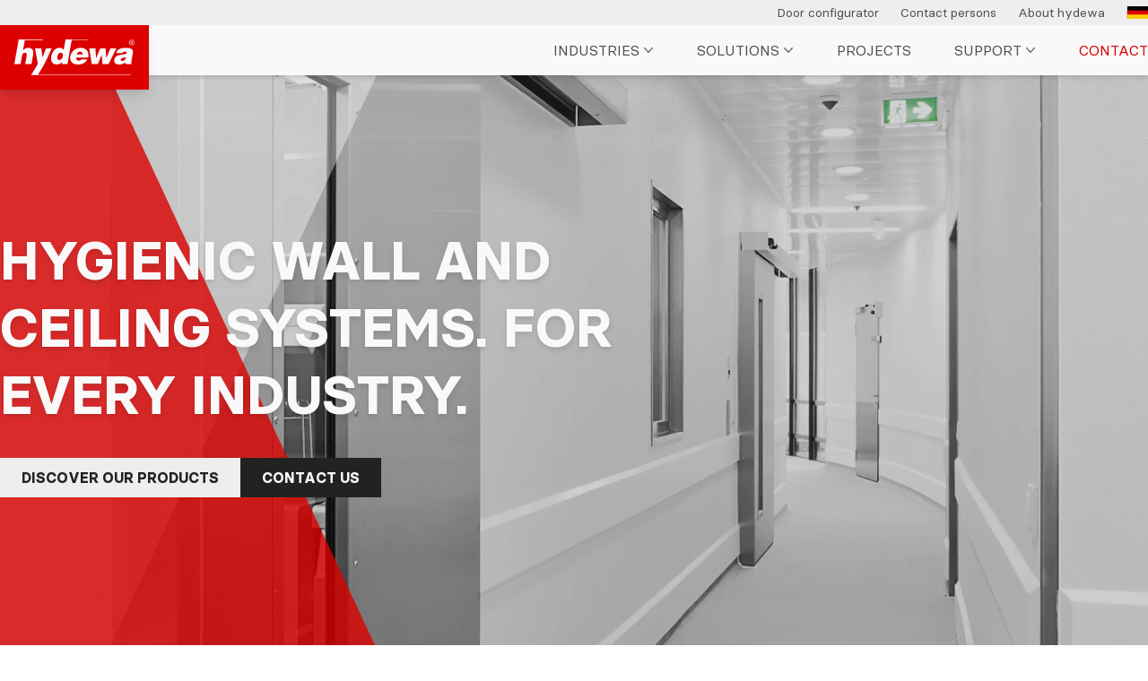

--- FILE ---
content_type: text/html
request_url: https://www.hydewa.de/en/
body_size: 9120
content:
<!DOCTYPE html><html lang="en" class="scroll-smooth"> <head><meta charset="UTF-8"><meta name="viewport" content="width=device-width"><link rel="icon" type="image/svg+xml" href="/favicon.svg"><meta name="generator" content="Astro v4.16.0"><meta name="robots" content="index, follow"><title>Hydewa: Your specialist for Glasbord® / GRP panels</title><meta name="description" content="Official manufacturer and supplier of Glasbord® / GRP sandwich panels in Europe. Hygienic ceiling and wall systems for every industry."><meta name="astro-view-transitions-enabled" content="true"><meta name="astro-view-transitions-fallback" content="swap"><link rel="stylesheet" href="/_astro/_slug_.C2WqSNNc.css">
<style>.astro-route-announcer{position:absolute;left:0;top:0;clip:rect(0 0 0 0);clip-path:inset(50%);overflow:hidden;white-space:nowrap;width:1px;height:1px}@font-face{font-family:Basier;font-display:swap;font-weight:400;font-style:normal;src:url(/fonts/basiersquare-regular-webfont.eot);src:url(/fonts/basiersquare-regular-webfont.eot?#iefix) format("embedded-opentype"),url(/fonts/basiersquare-regular-webfont.woff2) format("woff2"),url(/fonts/basiersquare-regular-webfont.woff) format("woff"),url(/fonts/basiersquare-regular-webfont.ttf) format("truetype")}@font-face{font-family:Basier;font-display:swap;font-weight:400;font-style:italic;src:url(/fonts/basiersquare-regularitalic-webfont.eot);src:url(/fonts/basiersquare-regularitalic-webfont.eot?#iefix) format("embedded-opentype"),url(/fonts/basiersquare-regularitalic-webfont.woff2) format("woff2"),url(/fonts/basiersquare-regularitalic-webfont.woff) format("woff"),url(/fonts/basiersquare-regularitalic-webfont.ttf) format("truetype")}@font-face{font-family:Basier;font-display:swap;font-weight:700;font-style:normal;src:url(/fonts/basiersquare-bold-webfont.eot);src:url(/fonts/basiersquare-bold-webfont.eot?#iefix) format("embedded-opentype"),url(/fonts/basiersquare-bold-webfont.woff2) format("woff2"),url(/fonts/basiersquare-bold-webfont.woff) format("woff"),url(/fonts/basiersquare-bold-webfont.ttf) format("truetype")}@font-face{font-family:Basier;font-display:swap;font-weight:700;font-style:italic;src:url(/fonts/basiersquare-bold-webfont.eot);src:url(/fonts/basiersquare-bold-webfont.eot?#iefix) format("embedded-opentype"),url(/fonts/basiersquare-bold-webfont.woff2) format("woff2"),url(/fonts/basiersquare-bold-webfont.woff) format("woff"),url(/fonts/basiersquare-bold-webfont.ttf) format("truetype")}.grecaptcha-badge{display:none}@keyframes astroFadeInOut{0%{opacity:1}to{opacity:0}}@keyframes astroFadeIn{0%{opacity:0;mix-blend-mode:plus-lighter}to{opacity:1;mix-blend-mode:plus-lighter}}@keyframes astroFadeOut{0%{opacity:1;mix-blend-mode:plus-lighter}to{opacity:0;mix-blend-mode:plus-lighter}}@keyframes astroSlideFromRight{0%{transform:translate(100%)}}@keyframes astroSlideFromLeft{0%{transform:translate(-100%)}}@keyframes astroSlideToRight{to{transform:translate(100%)}}@keyframes astroSlideToLeft{to{transform:translate(-100%)}}@media (prefers-reduced-motion){::view-transition-group(*),::view-transition-old(*),::view-transition-new(*){animation:none!important}[data-astro-transition-scope]{animation:none!important}}#rect[data-astro-cid-bbe6dxrz]{opacity:0;animation:rect 1.2s ease-out forwards}#rect-2[data-astro-cid-bbe6dxrz]{opacity:0;transform:translate(100vw) rotate(0);animation:rect-2 .9s ease-out forwards;animation-delay:.3s}@keyframes rect{0%{transform:translate(100vw) rotate(0);opacity:0}to{transform:translate(0) rotate(25deg);opacity:1}}@keyframes rect-2{0%{transform:translate(-100%) rotate(-15deg);opacity:0}to{transform:translate(0) rotate(-25deg);opacity:1}}
</style><script type="module" src="/_astro/hoisted.vVSc2uI8.js"></script><style>[data-astro-transition-scope="astro-koyoesbp-1"] { view-transition-name: header; }@layer astro { ::view-transition-old(header) { 
	animation-duration: 180ms;
	animation-timing-function: cubic-bezier(0.76, 0, 0.24, 1);
	animation-fill-mode: both;
	animation-name: astroFadeOut; }::view-transition-new(header) { 
	animation-duration: 180ms;
	animation-timing-function: cubic-bezier(0.76, 0, 0.24, 1);
	animation-fill-mode: both;
	animation-name: astroFadeIn; }[data-astro-transition=back]::view-transition-old(header) { 
	animation-duration: 180ms;
	animation-timing-function: cubic-bezier(0.76, 0, 0.24, 1);
	animation-fill-mode: both;
	animation-name: astroFadeOut; }[data-astro-transition=back]::view-transition-new(header) { 
	animation-duration: 180ms;
	animation-timing-function: cubic-bezier(0.76, 0, 0.24, 1);
	animation-fill-mode: both;
	animation-name: astroFadeIn; } }[data-astro-transition-fallback="old"] [data-astro-transition-scope="astro-koyoesbp-1"],
			[data-astro-transition-fallback="old"][data-astro-transition-scope="astro-koyoesbp-1"] { 
	animation-duration: 180ms;
	animation-timing-function: cubic-bezier(0.76, 0, 0.24, 1);
	animation-fill-mode: both;
	animation-name: astroFadeOut; }[data-astro-transition-fallback="new"] [data-astro-transition-scope="astro-koyoesbp-1"],
			[data-astro-transition-fallback="new"][data-astro-transition-scope="astro-koyoesbp-1"] { 
	animation-duration: 180ms;
	animation-timing-function: cubic-bezier(0.76, 0, 0.24, 1);
	animation-fill-mode: both;
	animation-name: astroFadeIn; }[data-astro-transition=back][data-astro-transition-fallback="old"] [data-astro-transition-scope="astro-koyoesbp-1"],
			[data-astro-transition=back][data-astro-transition-fallback="old"][data-astro-transition-scope="astro-koyoesbp-1"] { 
	animation-duration: 180ms;
	animation-timing-function: cubic-bezier(0.76, 0, 0.24, 1);
	animation-fill-mode: both;
	animation-name: astroFadeOut; }[data-astro-transition=back][data-astro-transition-fallback="new"] [data-astro-transition-scope="astro-koyoesbp-1"],
			[data-astro-transition=back][data-astro-transition-fallback="new"][data-astro-transition-scope="astro-koyoesbp-1"] { 
	animation-duration: 180ms;
	animation-timing-function: cubic-bezier(0.76, 0, 0.24, 1);
	animation-fill-mode: both;
	animation-name: astroFadeIn; }</style><style>[data-astro-transition-scope="astro-nfpqcd2h-2"] { view-transition-name: hero; }@layer astro { ::view-transition-old(hero) { 
	animation-duration: 180ms;
	animation-timing-function: cubic-bezier(0.76, 0, 0.24, 1);
	animation-fill-mode: both;
	animation-name: astroFadeOut; }::view-transition-new(hero) { 
	animation-duration: 180ms;
	animation-timing-function: cubic-bezier(0.76, 0, 0.24, 1);
	animation-fill-mode: both;
	animation-name: astroFadeIn; }[data-astro-transition=back]::view-transition-old(hero) { 
	animation-duration: 180ms;
	animation-timing-function: cubic-bezier(0.76, 0, 0.24, 1);
	animation-fill-mode: both;
	animation-name: astroFadeOut; }[data-astro-transition=back]::view-transition-new(hero) { 
	animation-duration: 180ms;
	animation-timing-function: cubic-bezier(0.76, 0, 0.24, 1);
	animation-fill-mode: both;
	animation-name: astroFadeIn; } }[data-astro-transition-fallback="old"] [data-astro-transition-scope="astro-nfpqcd2h-2"],
			[data-astro-transition-fallback="old"][data-astro-transition-scope="astro-nfpqcd2h-2"] { 
	animation-duration: 180ms;
	animation-timing-function: cubic-bezier(0.76, 0, 0.24, 1);
	animation-fill-mode: both;
	animation-name: astroFadeOut; }[data-astro-transition-fallback="new"] [data-astro-transition-scope="astro-nfpqcd2h-2"],
			[data-astro-transition-fallback="new"][data-astro-transition-scope="astro-nfpqcd2h-2"] { 
	animation-duration: 180ms;
	animation-timing-function: cubic-bezier(0.76, 0, 0.24, 1);
	animation-fill-mode: both;
	animation-name: astroFadeIn; }[data-astro-transition=back][data-astro-transition-fallback="old"] [data-astro-transition-scope="astro-nfpqcd2h-2"],
			[data-astro-transition=back][data-astro-transition-fallback="old"][data-astro-transition-scope="astro-nfpqcd2h-2"] { 
	animation-duration: 180ms;
	animation-timing-function: cubic-bezier(0.76, 0, 0.24, 1);
	animation-fill-mode: both;
	animation-name: astroFadeOut; }[data-astro-transition=back][data-astro-transition-fallback="new"] [data-astro-transition-scope="astro-nfpqcd2h-2"],
			[data-astro-transition=back][data-astro-transition-fallback="new"][data-astro-transition-scope="astro-nfpqcd2h-2"] { 
	animation-duration: 180ms;
	animation-timing-function: cubic-bezier(0.76, 0, 0.24, 1);
	animation-fill-mode: both;
	animation-name: astroFadeIn; }</style></head> <body class="text-black">  <noscript><iframe src="https://www.googletagmanager.com/ns.html?id=GTM-N8TTJR3B" height="0" width="0" style="display:none;visibility:hidden"></iframe></noscript><header class="isolate z-30 relative bg-white shadow-md" data-astro-transition-scope="astro-koyoesbp-1"><div class="relative w-full bg-gray-50 hidden lg:block"> <div class="container px-6 md:px-4 lg:px-0 mx-auto flex justify-end flex-row"> <!-- <a class:list={[linkStyles, "flex gap-2 items-center"]} href="#"
      ><svg
        xmlns="http://www.w3.org/2000/svg"
        height="1em"
        viewBox="0 0 512 512"
        >
        <path
          d="M368 208A160 160 0 1 0 48 208a160 160 0 1 0 320 0zM337.1 371.1C301.7 399.2 256.8 416 208 416C93.1 416 0 322.9 0 208S93.1 0 208 0S416 93.1 416 208c0 48.8-16.8 93.7-44.9 129.1l124 124 17 17L478.1 512l-17-17-124-124z"
        ></path></svg
      >{t('nav.search')}</a
    > --> <a class="py-1 px-3 last:pr-0 text-sm text-gray-500 hover:text-gray-900" target="_blank" href="https://configurator.hydewa.de">Door configurator</a> <a class="py-1 px-3 last:pr-0 text-sm text-gray-500 hover:text-gray-900" href="/en/hydewa/team/">Contact persons</a> <a class="py-1 px-3 last:pr-0 text-sm text-gray-500 hover:text-gray-900" href="/en/hydewa/">About hydewa</a> <!-- <a class:list={[linkStyles]} href="#">News</a> --> <a class="py-1 px-3 last:pr-0 text-sm text-gray-500 hover:text-gray-900 flex items-center" href="/" title="Zur Startseite auf deutsch"> <svg width="24" height="14" viewBox="0 0 24 14" fill="none" xmlns="http://www.w3.org/2000/svg"> <g clip-path="url(#clip0_146_172)"> <path d="M23.9998 0H0.666504V14H23.9998V0Z" fill="black"></path> <path d="M23.9998 4.66667H0.666504V14H23.9998V4.66667Z" fill="#DD0000"></path> <path d="M23.9998 9.33333H0.666504V14H23.9998V9.33333Z" fill="#FFCE00"></path> </g> <defs> <clipPath id="clip0_146_172"> <rect width="23.3333" height="14" fill="white" transform="translate(0.666504)"></rect> </clipPath> </defs> </svg> </a>  </div> </div><div id="navbar-indicator"></div> <div id="navbar" class="top-0 w-full bg-white"> <nav class="container relative mx-auto flex items-center justify-between px-6 md:px-4 lg:px-0" aria-label="Global"> <div class="flex lg:flex-1"> <a href="/en/" class="absolute left-0 top-0 bg-red-500 p-4 text-white shadow-lg"> <span class="sr-only">Hydewa GmbH</span> <img src="/_image?href=%2F_astro%2Fhydewa_logo_white.gduwVn3e.svg&#38;w=134&#38;h=40&#38;f=svg" class="h-10 w-auto text-white" alt="Logo der Hydewa GmbH" width="134" height="40" loading="lazy" decoding="async"> </a> </div> <div class="flex py-4 lg:hidden"> <button type="button" class="-m-2.5 inline-flex items-center justify-center rounded-md p-2.5 text-gray-700" data-mobile-menu="open"> <span class="sr-only">Open main menu</span> <svg class="h-6 w-6" fill="none" viewBox="0 0 24 24" stroke-width="1.5" stroke="currentColor" aria-hidden="true"> <path stroke-linecap="round" stroke-linejoin="round" d="M3.75 6.75h16.5M3.75 12h16.5m-16.5 5.25h16.5"></path> </svg> </button> </div> <div class="hidden lg:flex"> <div class="relative py-4 pl-6 pr-5 last:pr-0"> <button type="button" class="flex items-center gap-x-1 uppercase leading-base text-gray-500 hover:text-gray-900 transition" data-toggle="dropdown" aria-expanded="false" aria-controls="dropdown-menu-Industries"> Industries <svg class="h-5 w-5 flex-none text-gray-400 transition" viewBox="0 0 20 20" fill="currentColor" aria-hidden="true"> <path fill-rule="evenodd" d="M5.23 7.21a.75.75 0 011.06.02L10 11.168l3.71-3.938a.75.75 0 111.08 1.04l-4.25 4.5a.75.75 0 01-1.08 0l-4.25-4.5a.75.75 0 01.02-1.06z" clip-rule="evenodd"></path> </svg> </button> <div id="dropdown-menu-Industries" class="absolute right-0 top-12 mx-auto w-max max-w-3xl border-t-2 border-red-500 bg-white shadow-lg" style="display: none;"> <div class="grid grid-cols-1 items-center lg:grid-cols-1"> <a href="/en/industry/bakery-and-pasta/" class="uppercase leading-base text-gray-500 hover:text-gray-900 transition px-6 py-4 hover:bg-gray-50"> Bakery and pasta </a><a href="/en/industry/catering/" class="uppercase leading-base text-gray-500 hover:text-gray-900 transition px-6 py-4 hover:bg-gray-50"> Kitchen and catering </a><a href="/en/industry/fish/" class="uppercase leading-base text-gray-500 hover:text-gray-900 transition px-6 py-4 hover:bg-gray-50"> Fish </a><a href="/en/industry/meat/" class="uppercase leading-base text-gray-500 hover:text-gray-900 transition px-6 py-4 hover:bg-gray-50"> Meat </a><a href="/en/industry/health-service/" class="uppercase leading-base text-gray-500 hover:text-gray-900 transition px-6 py-4 hover:bg-gray-50"> Health service </a><a href="/en/industry/brewing-and-beverage/" class="uppercase leading-base text-gray-500 hover:text-gray-900 transition px-6 py-4 hover:bg-gray-50"> Brewing and beverage </a><a href="/en/industry/agriculture/" class="uppercase leading-base text-gray-500 hover:text-gray-900 transition px-6 py-4 hover:bg-gray-50"> Agriculture </a><a href="/en/industry/milk-and-cheese/" class="uppercase leading-base text-gray-500 hover:text-gray-900 transition px-6 py-4 hover:bg-gray-50"> Milk and Cheese </a><a href="/en/industry/clean-rooms-sanitary/" class="uppercase leading-base text-gray-500 hover:text-gray-900 transition px-6 py-4 hover:bg-gray-50"> Clean rooms </a> </div> </div> </div><div class="relative py-4 pl-6 pr-5 last:pr-0"> <button type="button" class="flex items-center gap-x-1 uppercase leading-base text-gray-500 hover:text-gray-900 transition" data-toggle="dropdown" aria-expanded="false" aria-controls="dropdown-menu-Solutions"> Solutions <svg class="h-5 w-5 flex-none text-gray-400 transition" viewBox="0 0 20 20" fill="currentColor" aria-hidden="true"> <path fill-rule="evenodd" d="M5.23 7.21a.75.75 0 011.06.02L10 11.168l3.71-3.938a.75.75 0 111.08 1.04l-4.25 4.5a.75.75 0 01-1.08 0l-4.25-4.5a.75.75 0 01.02-1.06z" clip-rule="evenodd"></path> </svg> </button> <div id="dropdown-menu-Solutions" class="absolute right-0 top-12 mx-auto w-max max-w-3xl border-t-2 border-red-500 bg-white shadow-lg" style="display: none;"> <div class="grid grid-cols-1 items-center lg:grid-cols-1"> <a href="/en/solutions/glasbord/" class="uppercase leading-base text-gray-500 hover:text-gray-900 transition px-6 py-4 hover:bg-gray-50"> Glasbord® </a><a href="/en/solutions/hydewa-protect/" class="uppercase leading-base text-gray-500 hover:text-gray-900 transition px-6 py-4 hover:bg-gray-50"> Hydewa Protect® </a><a href="/en/solutions/glasbond/" class="uppercase leading-base text-gray-500 hover:text-gray-900 transition px-6 py-4 hover:bg-gray-50"> Glasbond® </a><a href="/en/solutions/grp-panels/" class="uppercase leading-base text-gray-500 hover:text-gray-900 transition px-6 py-4 hover:bg-gray-50"> Standard-FRP </a><a href="/en/solutions/designmaterial/" class="uppercase leading-base text-gray-500 hover:text-gray-900 transition px-6 py-4 hover:bg-gray-50"> Designmaterial </a><a href="/en/solutions/sandwich-paneele/" class="uppercase leading-base text-gray-500 hover:text-gray-900 transition px-6 py-4 hover:bg-gray-50"> Hydewa Sandwich Panels </a><a href="/en/solutions/hydewa-inlay-plates-for-grid-ceilings/" class="uppercase leading-base text-gray-500 hover:text-gray-900 transition px-6 py-4 hover:bg-gray-50"> Panels for ceiling grid systems </a><a href="/en/solutions/adhesives-and-sealants/" class="uppercase leading-base text-gray-500 hover:text-gray-900 transition px-6 py-4 hover:bg-gray-50"> Adhesives and sealants </a><a href="/en/solutions/bars-and-profiles/" class="uppercase leading-base text-gray-500 hover:text-gray-900 transition px-6 py-4 hover:bg-gray-50"> Bars and profiles </a><a href="/en/solutions/tueren/" class="uppercase leading-base text-gray-500 hover:text-gray-900 transition px-6 py-4 hover:bg-gray-50"> Doors </a><a href="/en/solutions/air-and-surface-disinfection/" class="uppercase leading-base text-gray-500 hover:text-gray-900 transition px-6 py-4 hover:bg-gray-50"> Air and surface disinfection </a><a href="/en/solutions/mounting-accessoires/" class="uppercase leading-base text-gray-500 hover:text-gray-900 transition px-6 py-4 hover:bg-gray-50"> Mounting Accessories </a> </div> </div> </div><a href="/en/projects/" class="px-6 py-4 last:pr-0 uppercase leading-base text-gray-500 hover:text-gray-900 transition"> Projects </a><div class="relative py-4 pl-6 pr-5 last:pr-0"> <button type="button" class="flex items-center gap-x-1 uppercase leading-base text-gray-500 hover:text-gray-900 transition" data-toggle="dropdown" aria-expanded="false" aria-controls="dropdown-menu-Support"> Support <svg class="h-5 w-5 flex-none text-gray-400 transition" viewBox="0 0 20 20" fill="currentColor" aria-hidden="true"> <path fill-rule="evenodd" d="M5.23 7.21a.75.75 0 011.06.02L10 11.168l3.71-3.938a.75.75 0 111.08 1.04l-4.25 4.5a.75.75 0 01-1.08 0l-4.25-4.5a.75.75 0 01.02-1.06z" clip-rule="evenodd"></path> </svg> </button> <div id="dropdown-menu-Support" class="absolute right-0 top-12 mx-auto w-max max-w-3xl border-t-2 border-red-500 bg-white shadow-lg" style="display: none;"> <div class="grid grid-cols-1 items-center lg:grid-cols-1"> <a href="/en/downloads/" class="uppercase leading-base text-gray-500 hover:text-gray-900 transition px-6 py-4 hover:bg-gray-50"> Downloads </a><a href="/en/frequently-asked-questions/" class="uppercase leading-base text-gray-500 hover:text-gray-900 transition px-6 py-4 hover:bg-gray-50"> FAQ </a><a href="/en/environment/" class="uppercase leading-base text-gray-500 hover:text-gray-900 transition px-6 py-4 hover:bg-gray-50"> Enviroment </a> </div> </div> </div><a href="/en/contact/" class="px-6 py-4 last:pr-0 uppercase leading-base text-gray-500 hover:text-gray-900 transition text-red-500"> Contact </a> </div> </nav> <!-- Mobile menu, show/hide based on menu open state. --> <div class="hidden lg:hidden" role="dialog" aria-modal="true" data-mobile-menu="menu"> <!-- Background backdrop, show/hide based on slide-over state. --> <div class="fixed inset-0 z-10"></div> <div class="fixed inset-y-0 right-0 z-10 w-full overflow-y-auto bg-white px-6 py-6 sm:max-w-sm sm:ring-1 sm:ring-gray-900/10"> <div class="flex items-center justify-end"> <button type="button" class="-m-2.5 rounded-md p-2.5 text-gray-700" data-mobile-menu="close"> <span class="sr-only">Close menu</span> <svg class="h-6 w-6" fill="none" viewBox="0 0 24 24" stroke-width="1.5" stroke="currentColor" aria-hidden="true"> <path stroke-linecap="round" stroke-linejoin="round" d="M6 18L18 6M6 6l12 12"></path> </svg> </button> </div> <div class="mt-6 flow-root"> <div class="-my-6 divide-y divide-gray-500/10"> <div class="space-y-2 py-6"> <div class=""> <button type="button" class="flex w-full items-center justify-between py-2 uppercase leading-base text-gray-500 hover:text-gray-900 transition" aria-controls="dropdown-mobile-Industries" aria-expanded="false"> Industries <svg class="h-5 w-5 flex-none rotate-180" viewBox="0 0 20 20" fill="currentColor" aria-hidden="true"> <path fill-rule="evenodd" d="M5.23 7.21a.75.75 0 011.06.02L10 11.168l3.71-3.938a.75.75 0 111.08 1.04l-4.25 4.5a.75.75 0 01-1.08 0l-4.25-4.5a.75.75 0 01.02-1.06z" clip-rule="evenodd"></path> </svg> </button> <div id="dropdown-mobile-Industries" class="mt-2 space-y-2 hidden"> <a href="/en/industry/bakery-and-pasta/" class="uppercase leading-base text-gray-500 hover:text-gray-900 transition block px-4 py-2"> Bakery and pasta </a><a href="/en/industry/catering/" class="uppercase leading-base text-gray-500 hover:text-gray-900 transition block px-4 py-2"> Kitchen and catering </a><a href="/en/industry/fish/" class="uppercase leading-base text-gray-500 hover:text-gray-900 transition block px-4 py-2"> Fish </a><a href="/en/industry/meat/" class="uppercase leading-base text-gray-500 hover:text-gray-900 transition block px-4 py-2"> Meat </a><a href="/en/industry/health-service/" class="uppercase leading-base text-gray-500 hover:text-gray-900 transition block px-4 py-2"> Health service </a><a href="/en/industry/brewing-and-beverage/" class="uppercase leading-base text-gray-500 hover:text-gray-900 transition block px-4 py-2"> Brewing and beverage </a><a href="/en/industry/agriculture/" class="uppercase leading-base text-gray-500 hover:text-gray-900 transition block px-4 py-2"> Agriculture </a><a href="/en/industry/milk-and-cheese/" class="uppercase leading-base text-gray-500 hover:text-gray-900 transition block px-4 py-2"> Milk and Cheese </a><a href="/en/industry/clean-rooms-sanitary/" class="uppercase leading-base text-gray-500 hover:text-gray-900 transition block px-4 py-2"> Clean rooms </a> </div> </div><div class=""> <button type="button" class="flex w-full items-center justify-between py-2 uppercase leading-base text-gray-500 hover:text-gray-900 transition" aria-controls="dropdown-mobile-Solutions" aria-expanded="false"> Solutions <svg class="h-5 w-5 flex-none rotate-180" viewBox="0 0 20 20" fill="currentColor" aria-hidden="true"> <path fill-rule="evenodd" d="M5.23 7.21a.75.75 0 011.06.02L10 11.168l3.71-3.938a.75.75 0 111.08 1.04l-4.25 4.5a.75.75 0 01-1.08 0l-4.25-4.5a.75.75 0 01.02-1.06z" clip-rule="evenodd"></path> </svg> </button> <div id="dropdown-mobile-Solutions" class="mt-2 space-y-2 hidden"> <a href="/en/solutions/glasbord/" class="uppercase leading-base text-gray-500 hover:text-gray-900 transition block px-4 py-2"> Glasbord® </a><a href="/en/solutions/hydewa-protect/" class="uppercase leading-base text-gray-500 hover:text-gray-900 transition block px-4 py-2"> Hydewa Protect® </a><a href="/en/solutions/glasbond/" class="uppercase leading-base text-gray-500 hover:text-gray-900 transition block px-4 py-2"> Glasbond® </a><a href="/en/solutions/grp-panels/" class="uppercase leading-base text-gray-500 hover:text-gray-900 transition block px-4 py-2"> Standard-FRP </a><a href="/en/solutions/designmaterial/" class="uppercase leading-base text-gray-500 hover:text-gray-900 transition block px-4 py-2"> Designmaterial </a><a href="/en/solutions/sandwich-paneele/" class="uppercase leading-base text-gray-500 hover:text-gray-900 transition block px-4 py-2"> Hydewa Sandwich Panels </a><a href="/en/solutions/hydewa-inlay-plates-for-grid-ceilings/" class="uppercase leading-base text-gray-500 hover:text-gray-900 transition block px-4 py-2"> Panels for ceiling grid systems </a><a href="/en/solutions/adhesives-and-sealants/" class="uppercase leading-base text-gray-500 hover:text-gray-900 transition block px-4 py-2"> Adhesives and sealants </a><a href="/en/solutions/bars-and-profiles/" class="uppercase leading-base text-gray-500 hover:text-gray-900 transition block px-4 py-2"> Bars and profiles </a><a href="/en/solutions/tueren/" class="uppercase leading-base text-gray-500 hover:text-gray-900 transition block px-4 py-2"> Doors </a><a href="/en/solutions/air-and-surface-disinfection/" class="uppercase leading-base text-gray-500 hover:text-gray-900 transition block px-4 py-2"> Air and surface disinfection </a><a href="/en/solutions/mounting-accessoires/" class="uppercase leading-base text-gray-500 hover:text-gray-900 transition block px-4 py-2"> Mounting Accessories </a> </div> </div><a href="/en/projects/" class="uppercase leading-base text-gray-500 hover:text-gray-900 transition block py-2"> Projects </a><div class=""> <button type="button" class="flex w-full items-center justify-between py-2 uppercase leading-base text-gray-500 hover:text-gray-900 transition" aria-controls="dropdown-mobile-Support" aria-expanded="false"> Support <svg class="h-5 w-5 flex-none rotate-180" viewBox="0 0 20 20" fill="currentColor" aria-hidden="true"> <path fill-rule="evenodd" d="M5.23 7.21a.75.75 0 011.06.02L10 11.168l3.71-3.938a.75.75 0 111.08 1.04l-4.25 4.5a.75.75 0 01-1.08 0l-4.25-4.5a.75.75 0 01.02-1.06z" clip-rule="evenodd"></path> </svg> </button> <div id="dropdown-mobile-Support" class="mt-2 space-y-2 hidden"> <a href="/en/downloads/" class="uppercase leading-base text-gray-500 hover:text-gray-900 transition block px-4 py-2"> Downloads </a><a href="/en/frequently-asked-questions/" class="uppercase leading-base text-gray-500 hover:text-gray-900 transition block px-4 py-2"> FAQ </a><a href="/en/environment/" class="uppercase leading-base text-gray-500 hover:text-gray-900 transition block px-4 py-2"> Enviroment </a> </div> </div><a href="/en/hydewa/team/" class="uppercase leading-base text-gray-500 hover:text-gray-900 transition block py-2"> Contact persons </a><a href="/en/contact/" class="uppercase leading-base text-gray-500 hover:text-gray-900 transition block py-2"> Contact </a> </div> </div> </div> </div> </div>  </div></header> <div class="bg-cover bg-center relative overflow-hidden z-10 bg-black/20 bg-blend-multiply flex items-center min-h-[300px] lg:min-h-[400px] h-[calc(100vh-80px)] max-h-[600px] lg:max-h-[700px]" style="background-image: url(/_image?href=%2F_astro%2Fhydewa-systeme-hero.D5LCvYql.jpg&#38;w=1800&#38;h=700&#38;q=80&#38;f=webp);" data-astro-cid-bbe6dxrz data-astro-transition-scope="astro-nfpqcd2h-2"> <div id="rect" class="absolute -top-1/2 -left-[320px] lg:-left-[150px] bg-white/40 h-[200%] w-[400px] -z-10" data-astro-cid-bbe6dxrz></div> <div id="rect-2" class="absolute -top-1/2 -left-[320px] lg:-left-[150px] bg-red-500/80 h-[200%] w-[400px] -z-10" data-astro-cid-bbe6dxrz></div> <div class="container mx-auto flex items-center h-full px-6 md:px-4 lg:px-0 py-8" data-astro-cid-bbe6dxrz>  <div class="w-full lg:w-7/12"> <h1 class="mb-8 text-4xl font-bold uppercase leading-tight text-white drop-shadow-md lg:text-6xl lg:leading-tight"> Hygienic wall and ceiling systems. For every industry. </h1> <div class="flex flex-col items-center gap-4 lg:flex-row"> <a class="button inline-flex font-bold uppercase transition hover:shadow leading-tight w-full lg:w-fit text-center justify-center gap-3 items-center bg-gray-50 hover:bg-white text-gray-900 hover:shadow-gray-700/20 text-base px-6 py-3" href="#products"> 
Discover Our Products
 </a> <a class="button inline-flex font-bold uppercase transition hover:shadow leading-tight w-full lg:w-fit text-center justify-center gap-3 items-center bg-gray-900 hover:bg-gray-700 text-white hover:shadow-gray-700/50 text-base px-6 py-3" href="/en/contact/"> 
Contact us
 </a> </div> </div>  </div> </div>  <main class="grid gap-20 py-20"> <section class="container mx-auto flex justify-center gap-6 px-6 md:px-3 lg:px-0"> <div class="lg:w-8/12 prose text-black prose-h2:mb-2 prose-h2:text-3xl prose-h2:font-bold prose-h2:text-red-500 prose-h2:lg:text-4xl prose-p:mb-4 prose-ul:ml-4 prose-ul:list-outside prose-ul:list-disc max-w-full prose-h2:mt-0"> <h2><strong>Hydewa is your expert partner for wall and ceiling systems.</strong></h2><p>Hydewa is the right solution in all situations where rooms have to continuously fulfil the highest hygiene requirements. Above all it is in the food industry, a particularly critical area with strict regulations governing hygiene down to the smallest detail (for example in cheese-maturing rooms), where Hydewa GmbH has proved a professional and experienced developer of customer- and project-specific systems, providing tailored hygiene solutions over many years.</p><p>Supported by the research department and coherent quality management system of US-American Glasbord® manufacturer Crane Composites, Hydewa supplies ceiling and wall systems made from Glasbord® – a fibreglass-reinforced plastic (FRP) – in a consistently excellent product quality. For over 20 years, Hydewa has been revolutionising the world of building hygiene, processing two million square metres of this sandwich panel with its surface specially treated to guarantee optimum food hygiene. Successful cooperation proven on many projects with designers, architects and air-conditioning and ventilation engineers, allows Hydewa GmbH to provide clients with complete solutions that lead the field in the hygienic food production industry sector.</p><p>In addition to production, storage and maturing facilities, Hydewa's special panels can also be used in moist- and cool-rooms to ensure trouble-free hygienic conditions. With its multifunctional fire safety panels, the company also makes an impressive contribution to achieving comprehensive and safe fire protection concepts.</p><p>Just a matter of course for Hydewa: These revolutionary Glasbord® products are not only available with a range of coordinated accessories from practical end mouldings to food-safe joints – they are backed up with individual advice and a network of expert national and international installation partners.</p><h2><strong>We offer panels for all application areas</strong></h2><ul><li>Food industry (milk-cheese / meat-sausage / bakery pasta / fish)</li><li>Kitchen + catering</li><li>Healthcare (hospital, laboratory, clean rooms)</li><li>Sanitary (bathrooms, WC, wellness, washrooms, changing rooms)</li><li>Hobby + agriculture (hunting, fish farming, beekeeping, stable building)</li></ul> </div> </section> <section id="products" class="container mx-auto grid grid-cols-1 justify-center gap-6 px-6 md:grid-cols-2 md:px-3 lg:grid-cols-3 lg:px-0 2xl:grid-cols-4"> <div class="shadow relative transition hover:shadow-md">  <img src="/_image?href=https%3A%2F%2Fcms.hydewa.de%2Fmedia%2Fpages%2Fprodukte%2Fglasbord%2Fb1b186d7e1-1695110769%2Fhydewa-glasbord-new.jpeg&#38;w=600&#38;h=400&#38;f=webp" class="aspect-[3/2] object-cover" alt="Produkt- oder Projektbild" width="600" height="400" loading="lazy" decoding="async"> <div class="text-center"> <a class="after:absolute after:inset-0 font-bold text-xl px-6 py-4 inline-block hover:text-red-500 transition" href="solutions/glasbord/">Glasbord®</a> </div> </div><div class="shadow relative transition hover:shadow-md">  <img src="/_image?href=https%3A%2F%2Fcms.hydewa.de%2Fmedia%2Fpages%2Fprodukte%2Fhydewa-protect%2Fa7e5ef3de4-1747831030%2Fbild_003-1.jpg&#38;w=600&#38;h=400&#38;f=webp" class="aspect-[3/2] object-cover" alt="Produkt- oder Projektbild" width="600" height="400" loading="lazy" decoding="async"> <div class="text-center"> <a class="after:absolute after:inset-0 font-bold text-xl px-6 py-4 inline-block hover:text-red-500 transition" href="solutions/hydewa-protect/">Hydewa Protect®</a> </div> </div><div class="shadow relative transition hover:shadow-md">  <img src="/_image?href=https%3A%2F%2Fcms.hydewa.de%2Fmedia%2Fpages%2Fprodukte%2Fhydewa-protect-kopie%2F1ebb51c7aa-1757490610%2Fimg_1346.jpg&#38;w=600&#38;h=400&#38;f=webp" class="aspect-[3/2] object-cover" alt="Produkt- oder Projektbild" width="600" height="400" loading="lazy" decoding="async"> <div class="text-center"> <a class="after:absolute after:inset-0 font-bold text-xl px-6 py-4 inline-block hover:text-red-500 transition" href="solutions/glasbond/">Glasbond®</a> </div> </div><div class="shadow relative transition hover:shadow-md">  <img src="/_image?href=https%3A%2F%2Fcms.hydewa.de%2Fmedia%2Fpages%2Fprodukte%2Fstandard-gfk%2Fcf0050fc4a-1695110747%2Fgfk-header_en.jpeg&#38;w=600&#38;h=400&#38;f=webp" class="aspect-[3/2] object-cover" alt="Produkt- oder Projektbild" width="600" height="400" loading="lazy" decoding="async"> <div class="text-center"> <a class="after:absolute after:inset-0 font-bold text-xl px-6 py-4 inline-block hover:text-red-500 transition" href="solutions/grp-panels/">Standard-FRP</a> </div> </div><div class="shadow relative transition hover:shadow-md">  <img src="/_image?href=https%3A%2F%2Fcms.hydewa.de%2Fmedia%2Fpages%2Fprodukte%2Fdesignmaterial%2F4d48abb7fb-1706011931%2Fhero-designmaterial.jpeg&#38;w=600&#38;h=400&#38;f=webp" class="aspect-[3/2] object-cover" alt="Produkt- oder Projektbild" width="600" height="400" loading="lazy" decoding="async"> <div class="text-center"> <a class="after:absolute after:inset-0 font-bold text-xl px-6 py-4 inline-block hover:text-red-500 transition" href="solutions/designmaterial/">Designmaterial</a> </div> </div><div class="shadow relative transition hover:shadow-md">  <img src="/_image?href=https%3A%2F%2Fcms.hydewa.de%2Fmedia%2Fpages%2Fprodukte%2Fsandwich-paneele%2Febd4f8d581-1695110763%2Fsandwich-header.jpg&#38;w=600&#38;h=400&#38;f=webp" class="aspect-[3/2] object-cover" alt="Produkt- oder Projektbild" width="600" height="400" loading="lazy" decoding="async"> <div class="text-center"> <a class="after:absolute after:inset-0 font-bold text-xl px-6 py-4 inline-block hover:text-red-500 transition" href="solutions/sandwich-paneele/">Hydewa Sandwich Panels</a> </div> </div><div class="shadow relative transition hover:shadow-md">  <img src="/_image?href=https%3A%2F%2Fcms.hydewa.de%2Fmedia%2Fpages%2Fprodukte%2Feinlegeplatten-fuer-rasterdecken%2Fdac7de16fa-1695110745%2Frasterdecken2.jpeg&#38;w=600&#38;h=400&#38;f=webp" class="aspect-[3/2] object-cover" alt="Produkt- oder Projektbild" width="600" height="400" loading="lazy" decoding="async"> <div class="text-center"> <a class="after:absolute after:inset-0 font-bold text-xl px-6 py-4 inline-block hover:text-red-500 transition" href="solutions/hydewa-inlay-plates-for-grid-ceilings/">Panels for ceiling grid systems</a> </div> </div><div class="shadow relative transition hover:shadow-md">  <img src="/_image?href=https%3A%2F%2Fcms.hydewa.de%2Fmedia%2Fpages%2Fprodukte%2Fkleb-und-dichtstoffe%2F216abfe52a-1695110739%2Fhydewa-kleb-dichtstoffe-header.jpeg&#38;w=600&#38;h=400&#38;f=webp" class="aspect-[3/2] object-cover" alt="Produkt- oder Projektbild" width="600" height="400" loading="lazy" decoding="async"> <div class="text-center"> <a class="after:absolute after:inset-0 font-bold text-xl px-6 py-4 inline-block hover:text-red-500 transition" href="solutions/adhesives-and-sealants/">Adhesives and sealants</a> </div> </div><div class="shadow relative transition hover:shadow-md">  <img src="/_image?href=https%3A%2F%2Fcms.hydewa.de%2Fmedia%2Fpages%2Fprodukte%2Fleisten-und-profile%2F56e39b921f-1695110733%2Fleisten-header.jpeg&#38;w=600&#38;h=400&#38;f=webp" class="aspect-[3/2] object-cover" alt="Produkt- oder Projektbild" width="600" height="400" loading="lazy" decoding="async"> <div class="text-center"> <a class="after:absolute after:inset-0 font-bold text-xl px-6 py-4 inline-block hover:text-red-500 transition" href="solutions/bars-and-profiles/">Bars and profiles</a> </div> </div><div class="shadow relative transition hover:shadow-md">  <img src="/_image?href=https%3A%2F%2Fcms.hydewa.de%2Fmedia%2Fpages%2Fprodukte%2Ftueren%2Fe124863812-1721224249%2Fhydewa_turen_cover.png&#38;w=600&#38;h=400&#38;f=webp" class="aspect-[3/2] object-cover" alt="Produkt- oder Projektbild" width="600" height="400" loading="lazy" decoding="async"> <div class="text-center"> <a class="after:absolute after:inset-0 font-bold text-xl px-6 py-4 inline-block hover:text-red-500 transition" href="solutions/tueren/">Doors</a> </div> </div><div class="shadow relative transition hover:shadow-md">  <img src="/_image?href=https%3A%2F%2Fcms.hydewa.de%2Fmedia%2Fpages%2Fprodukte%2Fluft-flaechen-desinfektion%2Fe324be0b95-1695110734%2Fapollon-komplett.jpeg&#38;w=600&#38;h=400&#38;f=webp" class="aspect-[3/2] object-cover" alt="Produkt- oder Projektbild" width="600" height="400" loading="lazy" decoding="async"> <div class="text-center"> <a class="after:absolute after:inset-0 font-bold text-xl px-6 py-4 inline-block hover:text-red-500 transition" href="solutions/air-and-surface-disinfection/">Air and surface disinfection</a> </div> </div><div class="shadow relative transition hover:shadow-md">  <img src="/_image?href=https%3A%2F%2Fcms.hydewa.de%2Fmedia%2Fpages%2Fprodukte%2Fmontagezubehoer%2F19af08acdb-1695110760%2Fhydewa-montagezubehoer-header.jpeg&#38;w=600&#38;h=400&#38;f=webp" class="aspect-[3/2] object-cover" alt="Produkt- oder Projektbild" width="600" height="400" loading="lazy" decoding="async"> <div class="text-center"> <a class="after:absolute after:inset-0 font-bold text-xl px-6 py-4 inline-block hover:text-red-500 transition" href="solutions/mounting-accessoires/">Mounting Accessories</a> </div> </div> </section> </main> <div id="cookie-banner__overlay" class="fixed left-0 top-0 z-[9998] h-full w-full items-end justify-center bg-white/40 backdrop-blur-sm lg:items-center" style="display: none;"> <div id="cookie-banner" class="z-[9999] h-auto max-h-[95vh] max-w-[90%] flex-col gap-3 bg-white p-8 drop-shadow-lg lg:w-[36rem] lg:max-w-xl" style="display: none;"> <div class="flex items-center gap-3 text-xl font-bold"> <svg class="w-6" class="text-gray-800 dark:text-gray-100" xmlns="http://www.w3.org/2000/svg" viewBox="0 0 512 512"><path d="M352 320c-17.62 0-32 14.38-32 32s14.38 32 32 32s32-14.38 32-32S369.6 320 352 320zM192 192c0-17.62-14.38-32-32-32s-32 14.38-32 32s14.38 32 32 32S192 209.6 192 192zM192 320c-17.62 0-32 14.38-32 32s14.38 32 32 32c17.62 0 32-14.38 32-32S209.6 320 192 320zM288 224c-17.62 0-32 14.38-32 32s14.38 32 32 32s32-14.38 32-32S305.6 224 288 224zM510.5 255.9C440.5 255 384 198.1 384 128c-70.13 0-127-56.5-127.8-126.5C249.6 .5 242.9 0 236.3 0c-20.62 0-41.13 4.875-59.75 14.38L107.4 49.5c-24.88 12.75-45.13 33-57.88 57.88l-35 68.87C1.752 201.2-2.748 229.5 1.627 257.2l12.13 76.25c4.375 27.62 17.37 53.13 37.12 72.88l54.75 54.87c19.75 19.63 45.13 32.63 72.75 37l76.63 12.13C261.9 511.5 268.9 512 275.8 512c20.62 0 41.25-4.875 59.87-14.38l69.13-35.25c24.87-12.62 45.12-32.88 57.75-57.75l35.13-68.87C510.1 311.1 514.6 283.1 510.5 255.9zM454.9 313.9l-35.12 68.88c-8.125 16-20.88 28.75-36.88 36.87l-69.12 35.25C302 460.9 288.9 464 275.8 464c-4.375 0-8.875-.375-13.13-1l-76.75-12.12C168.3 448 152.3 439.9 139.6 427.2L84.75 372.5c-12.63-12.75-20.88-28.75-23.63-46.5L49 249.8c-2.75-17.88 0-35.63 8.25-51.75l35.13-68.88C100.5 113.2 113.3 100.5 129.1 92.38l69.13-35.25c5.5-2.875 11.38-5 17.38-6.5c17.88 58.88 65.88 104.9 125.8 120.1c15.12 59.75 61.13 107.7 120.1 125.6C459.9 302.5 457.8 308.4 454.9 313.9z" fill="currentColor"></path></svg>We use cookies </div> <div id="cookie-banner-text" class="mb-3"> <p id="cookie-banner__description" class="mb-2 leading-tight"> <small>Cookies are used on this website. Some are essential, while others help to improve the online offer and operate economically. You can accept this or reject it by clicking on the &quot;Functional only&quot; button, as well as adjust these settings again at any time.</small> </p> <p class="mb-4"> <small>You will find further information in the <a class="underline" href="/en/privacy-policy/" target="_blank" title="">privacy policy</a>.</small> </p> <div class="block border border-solid border-gray-100 bg-white text-black px-4 py-2" id="cookie-banner-settings"> <button id="cookie-banner__options" class="flex w-full items-center justify-between font-bold" type="button" data-cb-toggle="collapse" data-cb-target="#cookie-banner-settings-content" aria-expanded="false" aria-controls="cookie-banner-settings-content"> Settings <svg class="h-5 w-5 text-black" xmlns="http://www.w3.org/2000/svg" viewBox="0 0 512 512"> <path fill="currentColor" d="M256 429.3l22.6-22.6 192-192L493.3 192 448 146.7l-22.6 22.6L256 338.7 86.6 169.4 64 146.7 18.7 192l22.6 22.6 192 192L256 429.3z"></path> </svg> </button> <div id="cookie-banner-settings-content" class="mt-5 hidden max-h-[calc(100vh-3rem-320px)] overflow-y-auto" aria-labelledby="headingOne" data-bs-parent="#cookie-banner-settings"> <div class="accordion-body"> <div class="form-check form-switch mb-4"> <input class="form-check-input" type="checkbox" role="switch" id="cookie-banner__essential" data-cookie-option="essential" checked disabled> <label class="form-check-label" for="cookie-banner__essential"> <span class="h6"> Functional</span> <p class="mb-0"> <small>Essential cookies enable basic functions and are necessary for the proper functioning of the website.</small><br> <small><a href="/en/privacy-policy/">Further information</a></small> </p> </label> </div> <div class="form-check form-switch mb-4"> <input class="form-check-input" type="checkbox" role="switch" id="cookie-banner__statistics" data-cookie-option="statistics"> <label class="form-check-label" for="cookie-banner__statistics"> <span class="h6">Statistics</span> <p class="mb-0"> <small>Statistics cookies allow us to record the flow of visitors and user behavior on our site for the continuous improvement of our offer.</small><br> <small><a href="/en/privacy-policy/">Further information</a></small> </p> </label> </div> <div class="form-check form-switch mb-4"> <input class="form-check-input" type="checkbox" role="switch" id="cookie-banner__marketing" data-cookie-option="marketing"> <label class="form-check-label" for="cookie-banner__marketing"> <span class="h6">Marketing</span> <p class="mb-0"> <small>Marketing cookies are used by third-party vendors or publishers to display personalized advertisements. They do this by tracking visitors across websites.</small><br> <small><a href="/en/privacy-policy/">Further information</a></small> </p> </label> </div> <div class="form-check form-switch"> <input class="form-check-input" type="checkbox" role="switch" id="cookie-banner__media" data-cookie-option="media"> <label class="form-check-label" for="cookie-banner__media"> <span class="h6">Media</span> <p class="mb-0"> <small>Content from video platforms and social media platforms is blocked by default. If cookies from external media are accepted, access to this content no longer requires manual consent.</small><br> <small><a href="/en/privacy-policy/">Further information</a></small> </p> </label> </div> </div> </div> </div> </div> <div class="grid gap-3 lg:flex"> <a class="button inline-flex font-bold uppercase transition hover:shadow leading-tight w-full lg:w-fit text-center justify-center gap-3 items-center bg-gray-900 hover:bg-gray-700 text-white hover:shadow-gray-700/50 text-base px-6 py-3 grow" id="cookie-banner__deny"> Functional only </a> <a class="button inline-flex font-bold uppercase transition hover:shadow leading-tight w-full lg:w-fit text-center justify-center gap-3 items-center bg-gray-900 hover:bg-gray-700 text-white hover:shadow-gray-700/50 text-base px-6 py-3 grow" id="cookie-banner__save" style="display: none"> Save preferences </a> <a class="button inline-flex font-bold uppercase transition hover:shadow leading-tight w-full lg:w-fit text-center justify-center gap-3 items-center bg-red-500 hover:bg-red-400 text-white hover:shadow-red-500/50 text-base px-6 py-3 grow" id="cookie-banner__allow"> Accept all cookies </a> </div> </div> </div>   <footer class="py-20 bg-black text-white"> <div class="container mx-auto px-4 md:px-0 grid grid-cols-1 md:grid-cols-2 lg:grid-cols-4"> <div> <p class="text-lg font-bold mb-4">Hydewa GmbH</p> <p class="mb-4">
Hydewaplatz 1 – 3<br>
D-95466 Weidenberg
</p> <p> Phone: <a class="font-bold transition hover:text-red-500" href="tel:+4992789700">+49 (0) 9278 970 - 0</a><br>
Fax: +49 (0) 9278 970 - 50<br> <a class="font-bold transition hover:text-red-500" href="mailto:info@hydewa.com">info@hydewa.com</a> </p> </div> <div> <p class="text-lg font-bold mb-4">Solutions</p> <ul> <li><a class="font-bold transition hover:text-red-500" href="/en/solutions/designmaterial/">Designmaterial</a></li><li><a class="font-bold transition hover:text-red-500" href="/en/solutions/hydewa-inlay-plates-for-grid-ceilings/">Panels for ceiling grid systems</a></li><li><a class="font-bold transition hover:text-red-500" href="/en/solutions/glasbord/">Glasbord®</a></li><li><a class="font-bold transition hover:text-red-500" href="/en/solutions/hydewa-protect/">Hydewa Protect®</a></li><li><a class="font-bold transition hover:text-red-500" href="/en/solutions/glasbond/">Glasbond®</a></li><li><a class="font-bold transition hover:text-red-500" href="/en/solutions/adhesives-and-sealants/">Adhesives and sealants</a></li><li><a class="font-bold transition hover:text-red-500" href="/en/solutions/bars-and-profiles/">Bars and profiles</a></li><li><a class="font-bold transition hover:text-red-500" href="/en/solutions/air-and-surface-disinfection/">Air and surface disinfection</a></li><li><a class="font-bold transition hover:text-red-500" href="/en/solutions/mounting-accessoires/">Mounting Accessories</a></li><li><a class="font-bold transition hover:text-red-500" href="/en/solutions/sandwich-paneele/">Hydewa Sandwich Panels</a></li><li><a class="font-bold transition hover:text-red-500" href="/en/solutions/grp-panels/">Standard-FRP</a></li><li><a class="font-bold transition hover:text-red-500" href="/en/solutions/tueren/">Doors</a></li> </ul> </div> <div> <p class="text-lg font-bold mb-4">Industries</p> <ul> <li><a class="font-bold transition hover:text-red-500" href="/en/industry/milk-and-cheese/">Milk and Cheese</a></li><li><a class="font-bold transition hover:text-red-500" href="/en/industry/meat/">Meat</a></li><li><a class="font-bold transition hover:text-red-500" href="/en/industry/fish/">Fish</a></li><li><a class="font-bold transition hover:text-red-500" href="/en/industry/bakery-and-pasta/">Bakery and Pasta</a></li><li><a class="font-bold transition hover:text-red-500" href="/en/industry/brewing-and-beverage/">Brewing and Beverage</a></li><li><a class="font-bold transition hover:text-red-500" href="/en/industry/catering/">Kitchen and catering</a></li><li><a class="font-bold transition hover:text-red-500" href="/en/industry/health-service/">Health Service</a></li><li><a class="font-bold transition hover:text-red-500" href="/en/industry/clean-rooms-sanitary/">Clean rooms</a></li><li><a class="font-bold transition hover:text-red-500" href="/en/industry/agriculture/">Agriculture</a></li> </ul> </div> <div> <p class="text-lg font-bold mb-4"></p> <ul> <li><a class="font-bold transition hover:text-red-500" href="/en/contact/">Contact</a></li> <li><a class="font-bold transition hover:text-red-500" href="/en/privacy-policy/">Privacy policy</a></li> <li><a class="font-bold transition hover:text-red-500" href="https://cms.hydewa.de/media/site/c2c2254322-1746510586/250501-hydewa-abgs-englisch.pdf">Terms and Conditions</a></li> <li><a class="font-bold transition hover:text-red-500" href="/en/imprint/">Imprint</a></li> </ul> </div> <a class="lg:hidden mt-6 flex items-center" href="/" title="Zur Startseite auf deutsch"> <svg width="24" height="14" viewBox="0 0 24 14" fill="none" xmlns="http://www.w3.org/2000/svg"> <g clip-path="url(#clip0_146_172)"> <path d="M23.9998 0H0.666504V14H23.9998V0Z" fill="black"></path> <path d="M23.9998 4.66667H0.666504V14H23.9998V4.66667Z" fill="#DD0000"></path> <path d="M23.9998 9.33333H0.666504V14H23.9998V9.33333Z" fill="#FFCE00"></path> </g> <defs> <clipPath id="clip0_146_172"> <rect width="23.3333" height="14" fill="white" transform="translate(0.666504)"></rect> </clipPath> </defs> </svg> </a>  </div> </footer>  </body></html> 

--- FILE ---
content_type: application/javascript; charset=UTF-8
request_url: https://www.hydewa.de/_astro/hoisted.vVSc2uI8.js
body_size: 6848
content:
import"./hoisted.fDDyMQpn.js";let u="astro:page-load";document.addEventListener(u,()=>{const a=Array.from(document.querySelectorAll("[data-toggle=dropdown]")),e=new Map,t=new Map;a.forEach(o=>{if(o){const d=document.getElementById(o.getAttribute("aria-controls")),s=o.querySelector("svg");d&&s&&(e.set(o,d),t.set(o,s))}}),document.addEventListener("click",o=>{const d=o.target;a.forEach(s=>{const i=e.get(s),l=t.get(s);i&&l&&!s.contains(d)&&(i.style.display="none",l.classList.remove("rotate-180"))})}),document.addEventListener("click",o=>{const d=o.target,s=a.find(i=>i.contains(d));if(s){o.preventDefault();const i=e.get(s),l=t.get(s);i&&l&&(i.style.display=i.style.display==="none"?"block":"none",s.ariaExpanded=i.style.display==="none"?"false":"true",l.classList.toggle("rotate-180"),a.forEach(m=>{if(m!==s){const g=e.get(m),h=t.get(m);g&&h&&(g.style.display="none",m.ariaExpanded="false",h.classList.remove("rotate-180"))}}))}});const n=Array.from(document.querySelectorAll("[aria-controls^=dropdown-mobile]")),c=new Map,r=new Map;n.forEach(o=>{if(o){const d=document.getElementById(o.getAttribute("aria-controls")),s=o.querySelector("svg");d&&s&&(c.set(o,d),r.set(o,s))}}),document.addEventListener("click",o=>{const d=o.target,s=n.find(i=>i.contains(d));if(s){o.preventDefault();const i=c.get(s),l=r.get(s);i&&l&&(i.classList.toggle("hidden"),s.ariaExpanded=i.classList.contains("hidden")?"false":"true",l.classList.toggle("rotate-180"))}})});document.addEventListener(u,()=>{const a=document.getElementById("navbar"),e=document.getElementById("navbar-indicator"),t=new IntersectionObserver(n=>{a&&n.forEach(c=>{c.isIntersecting?a.classList.remove("fixed","shadow-md"):a.classList.add("fixed","shadow-md")})});e&&t.observe(e)});document.addEventListener(u,()=>{const a=document.querySelector('[data-mobile-menu="open"]'),e=document.querySelector('[data-mobile-menu="close"]'),t=document.querySelector('[data-mobile-menu="menu"]'),n=document.querySelectorAll('[data-mobile-menu="menu-links"] a ');a?.addEventListener("click",function(){t?.classList.remove("hidden")}),e?.addEventListener("click",function(){t?.classList.add("hidden")}),n?.forEach(c=>{c.addEventListener("click",function(){t?.classList.add("hidden")})})});const f=[{type:"statistics",id:"gtm-script",content:`
        (function(w,d,s,l,i){w[l]=w[l]||[];w[l].push({'gtm.start':new Date().getTime(),event:'gtm.js'});var f=d.getElementsByTagName(s)[0],j=d.createElement(s),dl=l!='dataLayer'?'&l='+l:'';j.async=true;j.src='https://www.googletagmanager.com/gtm.js?id='+i+dl;f.parentNode.insertBefore(j,f);})(window,document,'script','dataLayer','GTM-N8TTJR3B');
      `}];class p{options={essential:!0,statistics:!1,marketing:!1,media:!1};elements={banner:document.getElementById("cookie-banner__overlay"),settingsBtn:document.getElementById("cookie-banner__options"),settingsContent:document.getElementById("cookie-banner-settings-content"),description:document.getElementById("cookie-banner__description"),denyBtn:document.getElementById("cookie-banner__deny"),saveBtn:document.getElementById("cookie-banner__save"),allowBtn:document.getElementById("cookie-banner__allow"),switches:document.querySelectorAll("[data-cookie-option]")};optionsOpened=!1;constructor(){if(!this.elements.banner){console.error("Cookie banner elements not found");return}this.init()}init(){try{this.loadSavedPreferences(),this.setupEventListeners(),this.initializeAnalytics()}catch(e){console.error("Error initializing cookie consent:",e)}}setCookie(e,t,n){const c=new Date;c.setTime(c.getTime()+n*24*60*60*1e3),document.cookie=`${e}=${t};expires=${c.toUTCString()};path=/`}getCookie(e){const n=`; ${document.cookie}`.split(`; ${e}=`);return n.length===2&&n.pop()?.split(";").shift()||""}loadSavedPreferences(){const e=this.getCookie("cookieConsentStatus"),t=this.getCookie("cookieConsentOptions");if(e==="set"&&t)try{this.options=JSON.parse(t),this.updateSwitches(),this.loadScripts()}catch(n){console.error("Error parsing saved cookie preferences:",n),this.showBanner()}else this.showBanner()}setupEventListeners(){this.elements.settingsBtn?.addEventListener("click",()=>{this.optionsOpened||(this.optionsOpened=!0,this.elements.denyBtn?.classList.add("hidden"),this.elements.saveBtn?.classList.remove("hidden"),this.elements.description?.classList.add("hidden")),this.elements.settingsContent?.classList.toggle("hidden");const e=this.elements.settingsBtn?.getAttribute("aria-expanded")==="true";this.elements.settingsBtn?.setAttribute("aria-expanded",(!e).toString())}),this.elements.switches?.forEach(e=>{e.addEventListener("change",()=>{const t=e.dataset.cookieOption;t&&(this.options[t]=e.checked)})}),this.elements.saveBtn?.addEventListener("click",()=>this.save()),this.elements.allowBtn?.addEventListener("click",()=>this.acceptAll()),this.elements.denyBtn?.addEventListener("click",()=>this.denyAll())}showBanner(){if(this.elements.banner){this.elements.banner.style.display="flex";const e=document.getElementById("cookie-banner");e&&(e.style.display="flex")}}hideBanner(){if(this.elements.banner){this.elements.banner.style.display="none";const e=document.getElementById("cookie-banner");e&&(e.style.display="none")}}updateSwitches(){this.elements.switches?.forEach(e=>{const t=e.dataset.cookieOption;t&&(e.checked=this.options[t])})}save(e=30){this.setCookie("cookieConsentStatus","set",e),this.setCookie("cookieConsentOptions",JSON.stringify(this.options),e),this.loadScripts(),this.hideBanner(),this.dispatchConsentEvent()}acceptAll(){Object.keys(this.options).forEach(e=>{this.options[e]=!0}),this.save(365)}denyAll(){Object.keys(this.options).forEach(e=>{e!=="essential"&&(this.options[e]=!1)}),this.save(3)}loadScripts(){f.forEach(e=>{this.options[e.type]&&this.createScript(e)})}createScript(e){if(document.getElementById(e.id))return;if(e.content&&e.location==="body"){const r=document.createElement("div");r.innerHTML=e.content,document.body.insertAdjacentElement("afterbegin",r.firstElementChild);return}const n=document.createElement("script");n.id=e.id,e.src?(n.src=e.src,e.async&&(n.async=!0),e.defer&&(n.defer=!0),e.partytown&&(n.type="text/partytown"),e.customDataAttributes&&e.customDataAttributes.forEach(r=>{n.setAttribute(r.key,r.value)})):e.content&&(n.textContent=e.content),(e.location==="body"?document.body:document.head).appendChild(n)}initializeAnalytics(){window.dataLayer=window.dataLayer||[],window.gtag=function(){window.dataLayer.push(arguments)},gtag("consent","default",{ad_storage:"denied",ad_user_data:"denied",ad_personalization:"denied",analytics_storage:"denied"})}dispatchConsentEvent(){const e=new CustomEvent("cookieConsentUpdate",{detail:{options:this.options}});window.dispatchEvent(e),this.options.statistics&&gtag("consent","update",{analytics_storage:"granted"}),this.options.marketing&&gtag("consent","update",{ad_storage:"granted",ad_user_data:"granted",ad_personalization:"granted"})}}document.addEventListener("DOMContentLoaded",()=>{new p});


--- FILE ---
content_type: image/svg+xml
request_url: https://www.hydewa.de/_image?href=%2F_astro%2Fhydewa_logo_white.gduwVn3e.svg&w=134&h=40&f=svg
body_size: 2675
content:
<svg width="456" height="136" viewBox="0 0 456 136" fill="none" xmlns="http://www.w3.org/2000/svg">
<g clip-path="url(#clip0_3_281)">
<path d="M16.5 0.400024H40.2L32.9 41.2C38.8 35.2 44.7 32 52.7 32C68.4 32 74.2 41.2 71.3 57.6L65 93.4H41.3L46.9 61.8C47.9 55.9 47.3 50.6 40.5 50.6C33.2 50.6 30.4 55.3 29.1 62.9L23.7 93.3H0L16.5 0.400024Z" fill="#fafafa"/>
<path d="M194.4 0L187.4 39.7C183.4 33.8 178.5 31.9 171 31.9C156.7 31.9 143.4 44.8 139.9 64.6C136.9 81.5 143.7 95 161.7 95C169.3 95 174.9 92.6 181.8 85.3L180.4 93.3H201.7L218.1 0H194.4ZM183.9 64.1C182.7 71.1 178.8 78 170.6 78C162.9 78 162.5 70.7 163.6 64.4C164.8 57.8 168.3 50.3 176.1 50.3C184 50.3 185.1 57.5 183.9 64.1Z" fill="#fafafa"/>
<path d="M235.3 68.9C234.1 76 238.7 80.6 245 80.6C248.8 80.6 252.5 78.9 254.8 75.4H277.5C270.8 90.2 254.9 95.1 241 95.1C221.8 95.1 209 84.2 212.5 64.1C216 44.5 232.9 32 252 32C274.1 32 284.8 47.3 280.6 68.9H235.3ZM258.9 56.8C259.9 51.3 255.8 46.4 250.2 46.4C243.1 46.4 238.4 50.4 237.3 56.8H258.9Z" fill="#fafafa"/>
<path d="M349.1 70.5999H349.3L365 33.7H387.5L357.9 93.4H334.8L331.7 58.4H331.5L317 93.4H293.9L284.7 33.7H307.8L310.4 70.5999H310.6L326.4 33.7H346.5L349.1 70.5999Z" fill="#fafafa"/>
<path d="M421.4 93.4V87C413.6 93.3 406.4 95.1 397.5 95.1C386.2 95.1 377.2 89.5 379.4 77.1C384.2 50 424.5 62.3 426.5 51.1C427.3 46.8 422.1 46.2 419.6 46.2C416.3 46.2 411.7 46.9 410.3 52H387.5C389.7 39.4 400 32 423.6 32C451.9 32 451.7 42.5 449.2 56.7L444.3 84.6C443.7 88 443.5 89.7 446.1 92.2L445.9 93.3H421.4V93.4ZM423.7 67C415.3 70.8 405.3 68.9 404 76.7C403.5 79.7 406 81.7 410.6 81.7C418.9 81.7 422.8 75.2 423.7 67Z" fill="#fafafa"/>
<path d="M108.6 0.400024H36.4V2.40002H108.6V0.400024Z" fill="#fafafa"/>
<path d="M281.5 0H215V2H281.5V0Z" fill="#fafafa"/>
<path d="M443.2 134H64.1V136H443.2V134Z" fill="#fafafa"/>
<path d="M86.5 135L64.1 134.5L89.4 93L78.4 33.6H102.2L107.2 68.4L120.1 34.6L141.9 33.6C122 78.6 112 99.5 89.1 134.4" fill="#fafafa"/>
<path d="M445.6 1C451.4 1 456 5.7 456 11.5C456 17.5 451.4 22.1 445.6 22.1C439.8 22.1 435.1 17.5 435.1 11.5C435.1 5.7 439.8 1 445.6 1ZM445.5 2.6C440.9 2.6 437.1 6.6 437.1 11.5C437.1 16.5 440.9 20.5 445.6 20.5C450.3 20.5 454 16.6 454 11.6C454 6.6 450.3 2.6 445.5 2.6ZM443.6 17.7H441.7V5.9C442.7 5.8 443.6 5.6 445 5.6C446.8 5.6 448 6 448.7 6.5C449.4 7 449.8 7.8 449.8 8.9C449.8 10.4 448.8 11.4 447.5 11.8V11.9C448.5 12.1 449.2 13 449.5 14.8C449.8 16.6 450.1 17.3 450.3 17.7H448.3C448 17.3 447.7 16.2 447.5 14.7C447.2 13.2 446.5 12.6 445 12.6H443.7V17.7H443.6ZM443.6 11.2H445C446.5 11.2 447.9 10.6 447.9 9.2C447.9 8.2 447.1 7.1 445 7.1C444.4 7.1 444 7.1 443.6 7.2V11.2Z" fill="#fafafa"/>
</g>
<defs>
<clipPath id="clip0_3_281">
<rect width="455.9" height="136" fill="white"/>
</clipPath>
</defs>
</svg>
